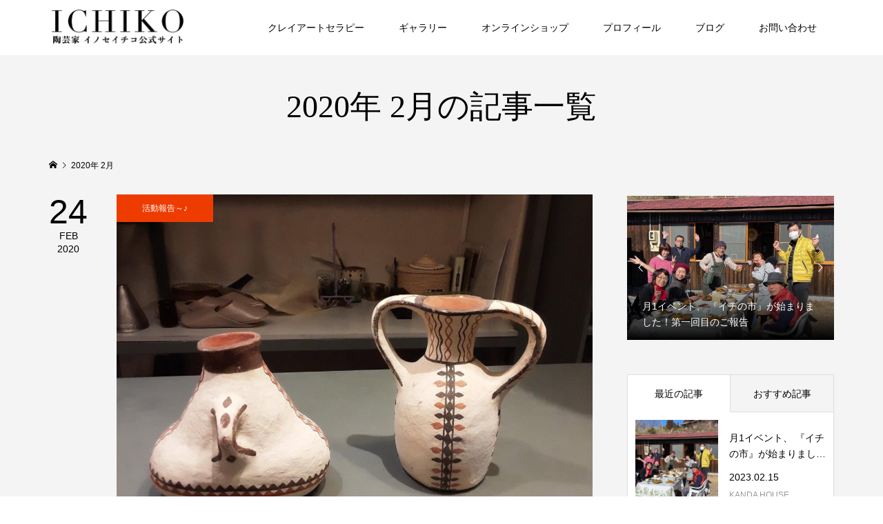

--- FILE ---
content_type: text/html; charset=UTF-8
request_url: https://ichikoinose.com/2020/02/
body_size: 11139
content:
<!DOCTYPE html>
<html lang="ja">
<head >
<meta charset="UTF-8">
<meta name="description" content="2020年 2月の記事一覧">
<meta name="viewport" content="width=device-width">
<title>2020年 2月の記事一覧 &#8211; 猪瀬市子（イノセイチコ）　陶芸家</title>
<meta name='robots' content='max-image-preview:large' />
	<style>img:is([sizes="auto" i], [sizes^="auto," i]) { contain-intrinsic-size: 3000px 1500px }</style>
	<link rel='dns-prefetch' href='//cdnjs.cloudflare.com' />
<link rel='stylesheet' id='wp-block-library-css' href='https://ichikoinose.com/wp-includes/css/dist/block-library/style.min.css?ver=6.7.4' type='text/css' media='all' />
<style id='classic-theme-styles-inline-css' type='text/css'>
/*! This file is auto-generated */
.wp-block-button__link{color:#fff;background-color:#32373c;border-radius:9999px;box-shadow:none;text-decoration:none;padding:calc(.667em + 2px) calc(1.333em + 2px);font-size:1.125em}.wp-block-file__button{background:#32373c;color:#fff;text-decoration:none}
</style>
<style id='global-styles-inline-css' type='text/css'>
:root{--wp--preset--aspect-ratio--square: 1;--wp--preset--aspect-ratio--4-3: 4/3;--wp--preset--aspect-ratio--3-4: 3/4;--wp--preset--aspect-ratio--3-2: 3/2;--wp--preset--aspect-ratio--2-3: 2/3;--wp--preset--aspect-ratio--16-9: 16/9;--wp--preset--aspect-ratio--9-16: 9/16;--wp--preset--color--black: #000000;--wp--preset--color--cyan-bluish-gray: #abb8c3;--wp--preset--color--white: #ffffff;--wp--preset--color--pale-pink: #f78da7;--wp--preset--color--vivid-red: #cf2e2e;--wp--preset--color--luminous-vivid-orange: #ff6900;--wp--preset--color--luminous-vivid-amber: #fcb900;--wp--preset--color--light-green-cyan: #7bdcb5;--wp--preset--color--vivid-green-cyan: #00d084;--wp--preset--color--pale-cyan-blue: #8ed1fc;--wp--preset--color--vivid-cyan-blue: #0693e3;--wp--preset--color--vivid-purple: #9b51e0;--wp--preset--gradient--vivid-cyan-blue-to-vivid-purple: linear-gradient(135deg,rgba(6,147,227,1) 0%,rgb(155,81,224) 100%);--wp--preset--gradient--light-green-cyan-to-vivid-green-cyan: linear-gradient(135deg,rgb(122,220,180) 0%,rgb(0,208,130) 100%);--wp--preset--gradient--luminous-vivid-amber-to-luminous-vivid-orange: linear-gradient(135deg,rgba(252,185,0,1) 0%,rgba(255,105,0,1) 100%);--wp--preset--gradient--luminous-vivid-orange-to-vivid-red: linear-gradient(135deg,rgba(255,105,0,1) 0%,rgb(207,46,46) 100%);--wp--preset--gradient--very-light-gray-to-cyan-bluish-gray: linear-gradient(135deg,rgb(238,238,238) 0%,rgb(169,184,195) 100%);--wp--preset--gradient--cool-to-warm-spectrum: linear-gradient(135deg,rgb(74,234,220) 0%,rgb(151,120,209) 20%,rgb(207,42,186) 40%,rgb(238,44,130) 60%,rgb(251,105,98) 80%,rgb(254,248,76) 100%);--wp--preset--gradient--blush-light-purple: linear-gradient(135deg,rgb(255,206,236) 0%,rgb(152,150,240) 100%);--wp--preset--gradient--blush-bordeaux: linear-gradient(135deg,rgb(254,205,165) 0%,rgb(254,45,45) 50%,rgb(107,0,62) 100%);--wp--preset--gradient--luminous-dusk: linear-gradient(135deg,rgb(255,203,112) 0%,rgb(199,81,192) 50%,rgb(65,88,208) 100%);--wp--preset--gradient--pale-ocean: linear-gradient(135deg,rgb(255,245,203) 0%,rgb(182,227,212) 50%,rgb(51,167,181) 100%);--wp--preset--gradient--electric-grass: linear-gradient(135deg,rgb(202,248,128) 0%,rgb(113,206,126) 100%);--wp--preset--gradient--midnight: linear-gradient(135deg,rgb(2,3,129) 0%,rgb(40,116,252) 100%);--wp--preset--font-size--small: 13px;--wp--preset--font-size--medium: 20px;--wp--preset--font-size--large: 36px;--wp--preset--font-size--x-large: 42px;--wp--preset--spacing--20: 0.44rem;--wp--preset--spacing--30: 0.67rem;--wp--preset--spacing--40: 1rem;--wp--preset--spacing--50: 1.5rem;--wp--preset--spacing--60: 2.25rem;--wp--preset--spacing--70: 3.38rem;--wp--preset--spacing--80: 5.06rem;--wp--preset--shadow--natural: 6px 6px 9px rgba(0, 0, 0, 0.2);--wp--preset--shadow--deep: 12px 12px 50px rgba(0, 0, 0, 0.4);--wp--preset--shadow--sharp: 6px 6px 0px rgba(0, 0, 0, 0.2);--wp--preset--shadow--outlined: 6px 6px 0px -3px rgba(255, 255, 255, 1), 6px 6px rgba(0, 0, 0, 1);--wp--preset--shadow--crisp: 6px 6px 0px rgba(0, 0, 0, 1);}:where(.is-layout-flex){gap: 0.5em;}:where(.is-layout-grid){gap: 0.5em;}body .is-layout-flex{display: flex;}.is-layout-flex{flex-wrap: wrap;align-items: center;}.is-layout-flex > :is(*, div){margin: 0;}body .is-layout-grid{display: grid;}.is-layout-grid > :is(*, div){margin: 0;}:where(.wp-block-columns.is-layout-flex){gap: 2em;}:where(.wp-block-columns.is-layout-grid){gap: 2em;}:where(.wp-block-post-template.is-layout-flex){gap: 1.25em;}:where(.wp-block-post-template.is-layout-grid){gap: 1.25em;}.has-black-color{color: var(--wp--preset--color--black) !important;}.has-cyan-bluish-gray-color{color: var(--wp--preset--color--cyan-bluish-gray) !important;}.has-white-color{color: var(--wp--preset--color--white) !important;}.has-pale-pink-color{color: var(--wp--preset--color--pale-pink) !important;}.has-vivid-red-color{color: var(--wp--preset--color--vivid-red) !important;}.has-luminous-vivid-orange-color{color: var(--wp--preset--color--luminous-vivid-orange) !important;}.has-luminous-vivid-amber-color{color: var(--wp--preset--color--luminous-vivid-amber) !important;}.has-light-green-cyan-color{color: var(--wp--preset--color--light-green-cyan) !important;}.has-vivid-green-cyan-color{color: var(--wp--preset--color--vivid-green-cyan) !important;}.has-pale-cyan-blue-color{color: var(--wp--preset--color--pale-cyan-blue) !important;}.has-vivid-cyan-blue-color{color: var(--wp--preset--color--vivid-cyan-blue) !important;}.has-vivid-purple-color{color: var(--wp--preset--color--vivid-purple) !important;}.has-black-background-color{background-color: var(--wp--preset--color--black) !important;}.has-cyan-bluish-gray-background-color{background-color: var(--wp--preset--color--cyan-bluish-gray) !important;}.has-white-background-color{background-color: var(--wp--preset--color--white) !important;}.has-pale-pink-background-color{background-color: var(--wp--preset--color--pale-pink) !important;}.has-vivid-red-background-color{background-color: var(--wp--preset--color--vivid-red) !important;}.has-luminous-vivid-orange-background-color{background-color: var(--wp--preset--color--luminous-vivid-orange) !important;}.has-luminous-vivid-amber-background-color{background-color: var(--wp--preset--color--luminous-vivid-amber) !important;}.has-light-green-cyan-background-color{background-color: var(--wp--preset--color--light-green-cyan) !important;}.has-vivid-green-cyan-background-color{background-color: var(--wp--preset--color--vivid-green-cyan) !important;}.has-pale-cyan-blue-background-color{background-color: var(--wp--preset--color--pale-cyan-blue) !important;}.has-vivid-cyan-blue-background-color{background-color: var(--wp--preset--color--vivid-cyan-blue) !important;}.has-vivid-purple-background-color{background-color: var(--wp--preset--color--vivid-purple) !important;}.has-black-border-color{border-color: var(--wp--preset--color--black) !important;}.has-cyan-bluish-gray-border-color{border-color: var(--wp--preset--color--cyan-bluish-gray) !important;}.has-white-border-color{border-color: var(--wp--preset--color--white) !important;}.has-pale-pink-border-color{border-color: var(--wp--preset--color--pale-pink) !important;}.has-vivid-red-border-color{border-color: var(--wp--preset--color--vivid-red) !important;}.has-luminous-vivid-orange-border-color{border-color: var(--wp--preset--color--luminous-vivid-orange) !important;}.has-luminous-vivid-amber-border-color{border-color: var(--wp--preset--color--luminous-vivid-amber) !important;}.has-light-green-cyan-border-color{border-color: var(--wp--preset--color--light-green-cyan) !important;}.has-vivid-green-cyan-border-color{border-color: var(--wp--preset--color--vivid-green-cyan) !important;}.has-pale-cyan-blue-border-color{border-color: var(--wp--preset--color--pale-cyan-blue) !important;}.has-vivid-cyan-blue-border-color{border-color: var(--wp--preset--color--vivid-cyan-blue) !important;}.has-vivid-purple-border-color{border-color: var(--wp--preset--color--vivid-purple) !important;}.has-vivid-cyan-blue-to-vivid-purple-gradient-background{background: var(--wp--preset--gradient--vivid-cyan-blue-to-vivid-purple) !important;}.has-light-green-cyan-to-vivid-green-cyan-gradient-background{background: var(--wp--preset--gradient--light-green-cyan-to-vivid-green-cyan) !important;}.has-luminous-vivid-amber-to-luminous-vivid-orange-gradient-background{background: var(--wp--preset--gradient--luminous-vivid-amber-to-luminous-vivid-orange) !important;}.has-luminous-vivid-orange-to-vivid-red-gradient-background{background: var(--wp--preset--gradient--luminous-vivid-orange-to-vivid-red) !important;}.has-very-light-gray-to-cyan-bluish-gray-gradient-background{background: var(--wp--preset--gradient--very-light-gray-to-cyan-bluish-gray) !important;}.has-cool-to-warm-spectrum-gradient-background{background: var(--wp--preset--gradient--cool-to-warm-spectrum) !important;}.has-blush-light-purple-gradient-background{background: var(--wp--preset--gradient--blush-light-purple) !important;}.has-blush-bordeaux-gradient-background{background: var(--wp--preset--gradient--blush-bordeaux) !important;}.has-luminous-dusk-gradient-background{background: var(--wp--preset--gradient--luminous-dusk) !important;}.has-pale-ocean-gradient-background{background: var(--wp--preset--gradient--pale-ocean) !important;}.has-electric-grass-gradient-background{background: var(--wp--preset--gradient--electric-grass) !important;}.has-midnight-gradient-background{background: var(--wp--preset--gradient--midnight) !important;}.has-small-font-size{font-size: var(--wp--preset--font-size--small) !important;}.has-medium-font-size{font-size: var(--wp--preset--font-size--medium) !important;}.has-large-font-size{font-size: var(--wp--preset--font-size--large) !important;}.has-x-large-font-size{font-size: var(--wp--preset--font-size--x-large) !important;}
:where(.wp-block-post-template.is-layout-flex){gap: 1.25em;}:where(.wp-block-post-template.is-layout-grid){gap: 1.25em;}
:where(.wp-block-columns.is-layout-flex){gap: 2em;}:where(.wp-block-columns.is-layout-grid){gap: 2em;}
:root :where(.wp-block-pullquote){font-size: 1.5em;line-height: 1.6;}
</style>
<link rel='stylesheet' id='prettyphotocss-css' href='https://ichikoinose.com/wp-content/plugins/awesome-wp-image-gallery/css/prettyPhoto.css?ver=6.7.4' type='text/css' media='all' />
<link rel='stylesheet' id='image-gallery-css' href='https://ichikoinose.com/wp-content/plugins/awesome-wp-image-gallery/css/image-gallery.css?ver=6.7.4' type='text/css' media='all' />
<link rel='stylesheet' id='famous-style-css' href='https://ichikoinose.com/wp-content/themes/famous_tcd064/style.css?ver=1.9' type='text/css' media='all' />
<link rel='stylesheet' id='famous-slick-css' href='https://ichikoinose.com/wp-content/themes/famous_tcd064/css/slick.min.css?ver=6.7.4' type='text/css' media='all' />
<link rel='stylesheet' id='sns-button-css' href='https://ichikoinose.com/wp-content/themes/famous_tcd064/css/sns-botton.css?ver=1.9' type='text/css' media='all' />
<link rel='stylesheet' id='fancybox-css' href='https://ichikoinose.com/wp-content/plugins/easy-fancybox/fancybox/1.5.4/jquery.fancybox.min.css?ver=6.7.4' type='text/css' media='screen' />
<style id='fancybox-inline-css' type='text/css'>
#fancybox-outer{background:#ffffff}#fancybox-content{background:#ffffff;border-color:#ffffff;color:#000000;}#fancybox-title,#fancybox-title-float-main{color:#fff}
</style>
<script type="text/javascript" src="https://ichikoinose.com/wp-includes/js/jquery/jquery.min.js?ver=3.7.1" id="jquery-core-js"></script>
<script type="text/javascript" src="https://ichikoinose.com/wp-includes/js/jquery/jquery-migrate.min.js?ver=3.4.1" id="jquery-migrate-js"></script>
<script type="text/javascript" src="https://ichikoinose.com/wp-content/plugins/awesome-wp-image-gallery/js/jquery.prettyPhoto.js?ver=6.7.4" id="prettyphotojs-js"></script>
<script type="text/javascript" src="https://ichikoinose.com/wp-content/plugins/awesome-wp-image-gallery/js/pretiphoto.js?ver=6.7.4" id="customjs-js"></script>
<script type="text/javascript" src="//cdnjs.cloudflare.com/ajax/libs/jquery-easing/1.4.1/jquery.easing.min.js?ver=6.7.4" id="jquery-easing-js"></script>
<link rel="https://api.w.org/" href="https://ichikoinose.com/wp-json/" /><link rel="EditURI" type="application/rsd+xml" title="RSD" href="https://ichikoinose.com/xmlrpc.php?rsd" />
<meta name="generator" content="WordPress 6.7.4" />
<link rel="shortcut icon" href="https://ichikoinose.com/wp-content/uploads/2022/12/favi.jpg">
<style>
.p-button:hover, .p-category-item:hover, .p-entry-works__pager .p-pager__item a:hover, .c-comment__form-submit:hover, c-comment__password-protected, .c-pw__btn--register, .c-pw__btn { background-color: #000000; }
.c-comment__tab-item.is-active a, .c-comment__tab-item a:hover, .c-comment__tab-item.is-active p { background-color: #000000; border-color: #000000; }
.c-comment__tab-item.is-active a:after, .c-comment__tab-item.is-active p:after { border-top-color: #000000; }
.p-breadcrumb__item a:hover, .p-social-nav a:hover, .p-gallery-modal__button:hover, .p-modal-cta__close:hover, .p-index-archive__item-category:hover, .p-widget-categories .toggle-children:hover, .p-widget .searchform #searchsubmit:hover, .p-widget-search .p-widget-search__submit:hover, .slick-arrow:hover { color: #ee3c00; }
.p-button, .p-pagetop a, .p-category-item, .p-page-links > span, .p-pager__item .current, .p-page-links a:hover, .p-pager__item a:hover, .p-works-gallery__filter-item.is-active span, .slick-dots li.slick-active button, .slick-dots li:hover button { background-color: #ee3c00; }
.p-headline, .p-widget__title { border-color: #ee3c00; }
a:hover, .p-entry__body a:hover, .custom-html-widget a:hover, .p-author__box a:hover, a:hover .p-article__title, .p-entry-nav a:hover, .p-works-gallery__filter-item:hover span, .p-entry__body .pb_simple_table a:hover { color: #999999; }
.p-pagetop a:hover { background-color: #999999; }
.p-entry__body a, .custom-html-widget a { color: #ee3c00; }
body, input, textarea { font-family: "Segoe UI", Verdana, "游ゴシック", YuGothic, "Hiragino Kaku Gothic ProN", Meiryo, sans-serif; }
.p-logo, .p-page-header__title, .p-entry-works__title, .p-modal-cta__catch, .p-header-content__catch, .p-header-content__desc, .p-cb__item-headline, .p-index-about__image-label {
font-family: "Times New Roman", "游明朝", "Yu Mincho", "游明朝体", "YuMincho", "ヒラギノ明朝 Pro W3", "Hiragino Mincho Pro", "HiraMinProN-W3", "HGS明朝E", "ＭＳ Ｐ明朝", "MS PMincho", serif;
font-weight: 500;
}
.c-load--type1 { border: 3px solid rgba(153, 153, 153, 0.2); border-top-color: #000000; }
.p-hover-effect--type1:hover img { -webkit-transform: scale(1.2) rotate(2deg); -moz-transform: scale(1.2) rotate(2deg); -ms-transform: scale(1.2) rotate(2deg); transform: scale(1.2) rotate(2deg); }
.p-hover-effect--type2 img { margin-left: -8px; }
.p-hover-effect--type2:hover img { margin-left: 8px; }
.p-hover-effect--type1:hover .p-hover-effect__image { background: #000000; }
.p-hover-effect--type1:hover img { opacity: 0.5; }
.p-hover-effect--type2:hover .p-hover-effect__image { background: #000000; }
.p-hover-effect--type2:hover img { opacity: 0.5 }
.p-hover-effect--type3:hover .p-hover-effect__image { background: #000000; }
.p-hover-effect--type3:hover img { opacity: 0.5; }
.p-entry__title { font-size: 30px; }
.p-entry__title, .p-article-post__title { color: #000000; }
.p-entry__body { font-size: 16px; }
.p-entry__body, .p-entry__body .pb_simple_table a { color: #000000; }
.p-entry-information__title { font-size: 30px; }
.p-entry-information__title, .p-article-information__title { color: #000000; }
.p-entry-information__body, .p-entry-information__body .pb_simple_table a { color: #000000; font-size: 16px; }
.p-entry-works__title { color: #000000; font-size: 40px; }
.p-entry-works__body { color: #000000; font-size: 14px; }
.p-gallery-modal__overlay { background: rgba(0, 0, 0, 0.5); }
.p-article-voice__title { color: #000000; font-size: 16px; }
.p-entry-voice__body { color: #000000; font-size: 14px; }
.l-header__bar { background: rgba(255, 255, 255, 1); }
body.l-header__fix .is-header-fixed .l-header__bar { background: rgba(255, 255, 255, 0.8); }
.p-header__logo--text { font-size: 30px; }
.p-footer__logo--text { font-size: 30px; }
.l-header a, .p-global-nav a { color: #000000; }
.p-global-nav .sub-menu { background-color: #000000; }
.p-global-nav .sub-menu a { color: #ffffff; }
.p-global-nav .sub-menu a:hover, .p-global-nav .sub-menu .current-menu-item > a { background-color: #ee3c00; color: #ffffff; }
.p-footer-info, .p-footer__logo--text a { color: #000000; }
.p-footer-info.has-bg-image::after { background-color: rgba(10,10,10, 0.3); }
.p-footer-info__desc { font-size: 14px; }
.p-footer-info .p-social-nav a { color: #000000; }
.p-footer-info .p-social-nav a:hover { color: #ee3c00; }
.p-footer-nav__container { background-color: #ffffff; }
.p-footer-nav, .p-footer-nav li a { color: #000000; }
.p-footer-nav li a:hover { color: #666666; }
.p-copyright { background-color: #000000; color: #ffffff; }
@media (min-width: 1200px) {
	.p-global-nav a:hover, .p-global-nav > li:hover > a, .p-global-nav > li.current-menu-item > a, .p-global-nav > li.is-active > a { color: #ee3c00; }
}
@media only screen and (max-width: 1199px) {
	.l-header__bar { background-color: rgba(255, 255, 255, 1); }
	.p-header__logo--text { font-size: 24px; }
	.p-global-nav { background-color: rgba(0,0,0, 1); }
	.p-global-nav a { color: #ffffff; }
	.p-global-nav a:hover, .p-global-nav .current-menu-item > a { background-color: rgba(238,60,0, 1); color: #ffffff; }
}
@media only screen and (max-width: 991px) {
	.p-footer__logo--text { font-size: 24px; }
	.p-footer-info__desc { font-size: 14px; }
	.p-entry__title { font-size: 18px; }
	.p-entry__body { font-size: 14px; }
	.p-entry-information__title { font-size: 18px; }
	.p-entry-information__body { font-size: 14px; }
	.p-entry-works__title { font-size: 34px; }
	.p-entry-works__body { font-size: 14px; }
	.p-article-voice__title { font-size: 16px; }
	.p-entry-voice__body { font-size: 14px; }
}
</style>
<meta name="google-site-verification" content="jJSLUwmrp5ua3C6bKGSIDsHWmTfu19vfj4cZvtwRmdQ" />
</head>
<body class="archive date wp-embed-responsive l-sidebar--type2 l-header--type2 l-header--type2--mobile l-header__fix l-header__fix--mobile">
<header id="js-header" class="l-header">
	<div class="l-header__bar p-header__bar">
		<div class="p-header__bar__inner l-inner">
			<div class="p-logo p-header__logo p-header__logo--retina">
				<a href="https://ichikoinose.com/"><img src="https://ichikoinose.com/wp-content/uploads/2020/07/LOGO-1.png" alt="猪瀬市子（イノセイチコ）　陶芸家" width="202"></a>
			</div>
			<div class="p-logo p-header__logo--mobile p-header__logo--retina">
				<a href="https://ichikoinose.com/"><img src="https://ichikoinose.com/wp-content/uploads/2020/07/LOGO.png" alt="猪瀬市子（イノセイチコ）　陶芸家" width="163"></a>
			</div>
			<a href="#" id="js-menu-button" class="p-menu-button c-menu-button"></a>
<nav class="p-global-nav__container"><ul id="js-global-nav" class="p-global-nav"><li id="menu-item-90" class="menu-item menu-item-type-post_type menu-item-object-page menu-item-has-children menu-item-90"><a href="https://ichikoinose.com/clay-therapy/">クレイアートセラピー<span></span></a>
<ul class="sub-menu">
	<li id="menu-item-1882" class="menu-item menu-item-type-post_type menu-item-object-page menu-item-1882"><a href="https://ichikoinose.com/clay-art-studio/">陶芸教室<span></span></a></li>
	<li id="menu-item-87" class="menu-item menu-item-type-post_type menu-item-object-page menu-item-87"><a href="https://ichikoinose.com/kodomo-nendoasobi/">子どもねんど遊び<span></span></a></li>
</ul>
</li>
<li id="menu-item-1251" class="menu-item menu-item-type-post_type menu-item-object-page menu-item-has-children menu-item-1251"><a href="https://ichikoinose.com/gallery/">ギャラリー<span></span></a>
<ul class="sub-menu">
	<li id="menu-item-1572" class="menu-item menu-item-type-post_type menu-item-object-page menu-item-1572"><a href="https://ichikoinose.com/2020-kyoto/">2022-KYOTO<span></span></a></li>
	<li id="menu-item-1571" class="menu-item menu-item-type-post_type menu-item-object-page menu-item-1571"><a href="https://ichikoinose.com/2022-sapporo/">2022-SAPPORO<span></span></a></li>
	<li id="menu-item-1431" class="menu-item menu-item-type-post_type menu-item-object-page menu-item-1431"><a href="https://ichikoinose.com/2021-gifu/">2021-TOKYO・個展<span></span></a></li>
	<li id="menu-item-1428" class="menu-item menu-item-type-post_type menu-item-object-page menu-item-1428"><a href="https://ichikoinose.com/2018-2020-in-morocco/">2018-2020 モロッコ<span></span></a></li>
	<li id="menu-item-1425" class="menu-item menu-item-type-post_type menu-item-object-page menu-item-1425"><a href="https://ichikoinose.com/2008-2012/">2008-2012<span></span></a></li>
	<li id="menu-item-1421" class="menu-item menu-item-type-post_type menu-item-object-page menu-item-1421"><a href="https://ichikoinose.com/2005-2007/">2005-2007<span></span></a></li>
	<li id="menu-item-1472" class="menu-item menu-item-type-post_type menu-item-object-page menu-item-1472"><a href="https://ichikoinose.com/painting/">絵の作品<span></span></a></li>
</ul>
</li>
<li id="menu-item-1944" class="menu-item menu-item-type-post_type menu-item-object-page menu-item-1944"><a href="https://ichikoinose.com/onlineshop/">オンラインショップ<span></span></a></li>
<li id="menu-item-53" class="menu-item menu-item-type-post_type menu-item-object-page menu-item-53"><a href="https://ichikoinose.com/%e3%83%97%e3%83%ad%e3%83%95%e3%82%a3%e3%83%bc%e3%83%ab/">プロフィール<span></span></a></li>
<li id="menu-item-1247" class="menu-item menu-item-type-custom menu-item-object-custom menu-item-1247"><a href="https://ichikoinose.com/%e3%83%96%e3%83%ad%e3%82%b0%e4%b8%80%e8%a6%a7/">ブログ<span></span></a></li>
<li id="menu-item-50" class="menu-item menu-item-type-post_type menu-item-object-page menu-item-50"><a href="https://ichikoinose.com/contact/">お問い合わせ<span></span></a></li>
</ul></nav>		</div>
	</div>
</header>
<main class="l-main">
	<header id="js-page-header" class="p-page-header">
		<div class="p-page-header__inner l-inner">
			<h1 class="p-page-header__title">2020年 2月の記事一覧</h1>
		</div>
	</header>
	<div class="p-breadcrumb c-breadcrumb">
		<ul class="p-breadcrumb__inner c-breadcrumb__inner l-inner" itemscope itemtype="https://schema.org/BreadcrumbList">
			<li class="p-breadcrumb__item c-breadcrumb__item p-breadcrumb__item--home c-breadcrumb__item--home" itemprop="itemListElement" itemscope itemtype="https://schema.org/ListItem">
				<a href="https://ichikoinose.com/" itemprop="item"><span itemprop="name">HOME</span></a>
				<meta itemprop="position" content="1" />
			</li>
			<li class="p-breadcrumb__item c-breadcrumb__item" itemprop="itemListElement" itemscope itemtype="https://schema.org/ListItem">
				<span itemprop="name">2020年 2月</span>
				<meta itemprop="position" content="2" />
			</li>
		</ul>
	</div>
	<div class="l-inner l-2columns">
		<div class="l-primary">
			<div class="p-blog-archive">
				<article class="p-blog-archive__item">
					<a class="p-hover-effect--type1" href="https://ichikoinose.com/vol15/">
						<time class="p-blog-archive__item-date p-article__date" datetime="2020-02-24T00:56:51+09:00"><span class="p-article__date-day">24</span><span class="p-article__date-month">Feb</span><span class="p-article__date-year">2020</span></time>
						<div class="p-blog-archive__item__inner">
							<div class="p-blog-archive__item-thumbnail p-hover-effect__image js-object-fit-cover">
								<img width="1200" height="900" src="https://ichikoinose.com/wp-content/uploads/2020/02/87262426_804287806746740_7196493144995659776_n-1-1200x900.jpg" class="attachment-size4 size-size4 wp-post-image" alt="" decoding="async" fetchpriority="high" />
								<div class="p-float-category"><span class="p-category-item" data-url="https://ichikoinose.com/category/%e6%b4%bb%e5%8b%95%e5%a0%b1%e5%91%8a%ef%bd%9e%e2%99%aa/">活動報告～♪</span></div>
							</div>
							<h2 class="p-blog-archive__item-title p-article-post__title p-article__title">その後、窯はどうなった？　はい！その経過報告でっす(￣^￣)ゞ</h2>
							<p class="p-blog-archive__item-excerpt">日本に一時帰国をし、久しぶりの報告となりました。 経過報告です！ [すみせん、、長くなりますが、お付き合いください。] 色々紆余曲折しながら、、 結論から言いますと、日本の窯を買わずに、自分で窯を作ることに決めました! また無茶な事のように聞こえるかも知れませんが、。忍耐強く見守っていただければ幸いです。 ...</p>
						</div>
					</a>
				</article>
				<article class="p-blog-archive__item">
					<a class="p-hover-effect--type1" href="https://ichikoinose.com/%e3%82%af%e3%83%a9%e3%82%a6%e3%83%89%e3%83%95%e3%82%a1%e3%83%b3%e3%83%87%e3%82%a3%e3%83%b3%e3%82%b0%e3%81%ae%e5%a0%b1%e5%91%8a%e4%bc%9a%ef%bc%86%e3%82%af%e3%83%ac%e3%83%bc%e3%82%bb%e3%83%a9%e3%83%94/">
						<time class="p-blog-archive__item-date p-article__date" datetime="2020-02-17T00:00:11+09:00"><span class="p-article__date-day">17</span><span class="p-article__date-month">Feb</span><span class="p-article__date-year">2020</span></time>
						<div class="p-blog-archive__item__inner">
							<div class="p-blog-archive__item-thumbnail p-hover-effect__image js-object-fit-cover">
								<img width="960" height="720" src="https://ichikoinose.com/wp-content/uploads/2021/12/87821762_2443060069131510_7778314317132201984_n.jpg" class="attachment-size4 size-size4 wp-post-image" alt="" decoding="async" />
								<div class="p-float-category"><span class="p-category-item" data-url="https://ichikoinose.com/category/%e3%82%af%e3%83%ac%e3%82%a4%e3%82%bb%e3%83%a9%e3%83%94%e3%83%bc/">クレイセラピー</span></div>
							</div>
							<h2 class="p-blog-archive__item-title p-article-post__title p-article__title">クラウドファンディングの報告会＆クレーセラピー（グループセッション）</h2>
							<p class="p-blog-archive__item-excerpt">先週末、素敵なギャラリーLittle TAOにて、 クラファンのリターンにあったクレーセラピー、 そして、窯の報告会をしました！ 久しぶりのクレーセラピー、 いやーー、とっても楽しい時間となりました〜&#x1f3b5; 参加下さった皆さん、ありがとうございました。 ただ、土に触れる、、、 力を入れて捏ねる、...</p>
						</div>
					</a>
				</article>
			</div>
		</div>
		<aside class="p-sidebar l-secondary">
<div class="p-widget p-widget-sidebar tcdw_post_slider_widget" id="tcdw_post_slider_widget-2">
<ul class="p-widget-slider" data-interval="7">
	<li class="p-widget-slider__item">
		<a class="p-hover-effect--type1 u-clearfix" href="https://ichikoinose.com/ichinoichi/">
			<div class="p-widget-slider__item-thumbnail p-hover-effect__image js-object-fit-cover"><img width="550" height="380" src="https://ichikoinose.com/wp-content/uploads/2023/02/329258506_1822848911431419_767802312668015279_n-550x380.jpg" class="attachment-size2 size-size2 wp-post-image" alt="" decoding="async" loading="lazy" /></div>
			<div class="p-widget-slider__item-title">月1イベント、 『イチの市』が始まりました！第一回目のご報告</div>
		</a>
	</li>
	<li class="p-widget-slider__item">
		<a class="p-hover-effect--type1 u-clearfix" href="https://ichikoinose.com/%e9%87%8e%e7%84%bc%e3%81%8d%e3%81%ae%e3%81%8a%e7%9f%a5%e3%82%89%e3%81%9b%e3%81%ae%e3%82%b7%e3%82%a7%e3%82%a2%e3%81%ab%e6%84%9f%e5%8b%95%e3%80%9c%ef%bc%88%e4%b8%ad%e6%9d%91%e3%81%be%e3%81%99%e3%81%bf/">
			<div class="p-widget-slider__item-thumbnail p-hover-effect__image js-object-fit-cover"><img width="550" height="380" src="https://ichikoinose.com/wp-content/uploads/2022/12/317807304_5246412172129605_3569138959594036147_n-550x380.jpg" class="attachment-size2 size-size2 wp-post-image" alt="" decoding="async" loading="lazy" /></div>
			<div class="p-widget-slider__item-title">野焼きのお知らせをシェア頂きました〜！</div>
		</a>
	</li>
	<li class="p-widget-slider__item">
		<a class="p-hover-effect--type1 u-clearfix" href="https://ichikoinose.com/vol15/">
			<div class="p-widget-slider__item-thumbnail p-hover-effect__image js-object-fit-cover"><img width="550" height="380" src="https://ichikoinose.com/wp-content/uploads/2020/02/87262426_804287806746740_7196493144995659776_n-1-550x380.jpg" class="attachment-size2 size-size2 wp-post-image" alt="" decoding="async" loading="lazy" /></div>
			<div class="p-widget-slider__item-title">その後、窯はどうなった？　はい！その経過報告でっす(￣^￣)ゞ</div>
		</a>
	</li>
	<li class="p-widget-slider__item">
		<a class="p-hover-effect--type1 u-clearfix" href="https://ichikoinose.com/%e6%98%8e%e6%97%a5%e3%80%81%e3%83%a2%e3%83%ad%e3%83%83%e3%82%b3%e7%99%ba%e3%81%a1%e3%81%be%e3%81%99%ef%bc%81/">
			<div class="p-widget-slider__item-thumbnail p-hover-effect__image js-object-fit-cover"><img width="550" height="380" src="https://ichikoinose.com/wp-content/uploads/2020/01/20200106_125643-1-550x380.jpg" class="attachment-size2 size-size2 wp-post-image" alt="" decoding="async" loading="lazy" /></div>
			<div class="p-widget-slider__item-title">明日、モロッコ発ちます！</div>
		</a>
	</li>
	<li class="p-widget-slider__item">
		<a class="p-hover-effect--type1 u-clearfix" href="https://ichikoinose.com/%e6%ba%80%e5%a4%a9%e3%81%ae%e6%98%9f%e7%a9%ba%e3%81%a8%e3%80%81%e3%82%b5%e3%83%8f%e3%83%a9%e7%a0%82%e6%bc%a0%e3%81%ae%e3%82%b5%e3%83%b3%e3%83%89%e3%82%a4%e3%83%83%e3%83%81%e3%81%ab%e3%81%aa%e3%81%a3/">
			<div class="p-widget-slider__item-thumbnail p-hover-effect__image js-object-fit-cover"><img width="550" height="380" src="https://ichikoinose.com/wp-content/uploads/2020/07/14483666_915871688517030_833780947_n-550x380.jpg" class="attachment-size2 size-size2 wp-post-image" alt="" decoding="async" loading="lazy" /></div>
			<div class="p-widget-slider__item-title">満天の星空と、サハラ砂漠のサンドイッチになってみたい！！</div>
		</a>
	</li>
</ul>
</div>
<div class="p-widget p-widget-sidebar styled_post_list_tab_widget" id="styled_post_list_tab_widget-2">
<input type="radio" id="styled_post_list_tab_widget-2-tab--1" name="styled_post_list_tab_widget-2-tab" class="tab-radio tab-radio--1" checked="checked"><input type="radio" id="styled_post_list_tab_widget-2-tab--2" name="styled_post_list_tab_widget-2-tab" class="tab-radio tab-radio--2">
<ul class="styled_post_list_tabs">
<li class="tab-label--1"><label for="styled_post_list_tab_widget-2-tab--1">最近の記事</label></li>
<li class="tab-label--2"><label for="styled_post_list_tab_widget-2-tab--2">おすすめ記事</label></li>
</ul>
<ul class="styled_post_list_tab-content styled_post_list_tab-content--1 p-widget-list">
	<li class="p-widget-list__item">
		<a class="p-hover-effect--type1 u-clearfix" href="https://ichikoinose.com/ichinoichi/">
			<div class="p-widget-list__item-thumbnail p-hover-effect__image"><img width="300" height="300" src="https://ichikoinose.com/wp-content/uploads/2023/02/329258506_1822848911431419_767802312668015279_n-300x300.jpg" class="attachment-size1 size-size1 wp-post-image" alt="" decoding="async" loading="lazy" /></div>
			<div class="p-widget-list__item-info">
				<div class="p-widget-list__item-title p-article-post__title p-article__title">月1イベント、 『イチの市』が始まりました！第一回目の...</div>
				<p class="p-widget-list__item-meta"><time class="p-widget-list__item-date p-article__date" datetime="2023-02-15">2023.02.15</time><span class="p-widget-list__item-category p-article__category">KANDA HOUSE</span></p>
			</div>
		</a>
	</li>
	<li class="p-widget-list__item">
		<a class="p-hover-effect--type1 u-clearfix" href="https://ichikoinose.com/%ef%bc%92%ef%bc%90%ef%bc%92%ef%bc%92%e5%b9%b4%e3%82%92%e6%8c%af%e3%82%8a%e8%bf%94%e3%81%a3%e3%81%a6%e3%81%bf%e3%81%9f/">
			<div class="p-widget-list__item-thumbnail p-hover-effect__image"><img width="300" height="300" src="https://ichikoinose.com/wp-content/uploads/2022/12/60289CBA-F6C2-42CD-BA29-D213617C1E82-300x300.jpg" class="attachment-size1 size-size1 wp-post-image" alt="" decoding="async" loading="lazy" /></div>
			<div class="p-widget-list__item-info">
				<div class="p-widget-list__item-title p-article-post__title p-article__title">２０２２年を振り返って、、。</div>
				<p class="p-widget-list__item-meta"><time class="p-widget-list__item-date p-article__date" datetime="2022-12-31">2022.12.31</time><span class="p-widget-list__item-category p-article__category">未分類</span></p>
			</div>
		</a>
	</li>
	<li class="p-widget-list__item">
		<a class="p-hover-effect--type1 u-clearfix" href="https://ichikoinose.com/%e9%87%8e%e7%84%bc%e3%81%8d%e3%81%ae%e3%81%8a%e7%9f%a5%e3%82%89%e3%81%9b%e3%81%ae%e3%82%b7%e3%82%a7%e3%82%a2%e3%81%ab%e6%84%9f%e5%8b%95%e3%80%9c%ef%bc%88%e4%b8%ad%e6%9d%91%e3%81%be%e3%81%99%e3%81%bf/">
			<div class="p-widget-list__item-thumbnail p-hover-effect__image"><img width="300" height="300" src="https://ichikoinose.com/wp-content/uploads/2022/12/317807304_5246412172129605_3569138959594036147_n-300x300.jpg" class="attachment-size1 size-size1 wp-post-image" alt="" decoding="async" loading="lazy" /></div>
			<div class="p-widget-list__item-info">
				<div class="p-widget-list__item-title p-article-post__title p-article__title">野焼きのお知らせをシェア頂きました〜！</div>
				<p class="p-widget-list__item-meta"><time class="p-widget-list__item-date p-article__date" datetime="2022-12-07">2022.12.07</time><span class="p-widget-list__item-category p-article__category">未分類</span></p>
			</div>
		</a>
	</li>
	<li class="p-widget-list__item">
		<a class="p-hover-effect--type1 u-clearfix" href="https://ichikoinose.com/%e7%99%bb%e3%82%8a%e7%aa%af%ef%bc%88%e5%a4%a9%e7%a5%9e%e7%aa%af%ef%bc%89%e3%81%ae%e7%aa%af%e5%87%ba%e3%81%97%e3%81%97%e3%81%a6%e3%81%8d%e3%81%be%e3%81%97%e3%81%9f%e2%99%aa/">
			<div class="p-widget-list__item-thumbnail p-hover-effect__image"><img width="300" height="300" src="https://ichikoinose.com/wp-content/uploads/2022/12/317753756_5251834794920676_1589415989634278413_n-300x300.jpg" class="attachment-size1 size-size1 wp-post-image" alt="" decoding="async" loading="lazy" /></div>
			<div class="p-widget-list__item-info">
				<div class="p-widget-list__item-title p-article-post__title p-article__title">登り窯（天神窯）の窯出ししてきました♪</div>
				<p class="p-widget-list__item-meta"><time class="p-widget-list__item-date p-article__date" datetime="2022-12-04">2022.12.04</time><span class="p-widget-list__item-category p-article__category">未分類</span></p>
			</div>
		</a>
	</li>
	<li class="p-widget-list__item">
		<a class="p-hover-effect--type1 u-clearfix" href="https://ichikoinose.com/%e3%81%ad%e3%82%93%e3%81%a9%e3%82%af%e3%83%ac%e3%82%a4%e3%82%bb%e3%83%83%e3%82%b7%e3%83%a7%e3%83%b3%e3%81%ae%e4%bd%93%e9%a8%93%e3%82%92%e3%82%b7%e3%82%a7%e3%82%a2%e3%81%97%e3%81%a6%e3%81%84%e3%81%9f/">
			<div class="p-widget-list__item-thumbnail p-hover-effect__image"><img width="300" height="300" src="https://ichikoinose.com/wp-content/uploads/2022/12/313407742_2418075755023691_2341573673966384254_n-300x300.jpg" class="attachment-size1 size-size1 wp-post-image" alt="" decoding="async" loading="lazy" /></div>
			<div class="p-widget-list__item-info">
				<div class="p-widget-list__item-title p-article-post__title p-article__title">ねんどクレイセッションの体験をシェアしていただきまし...</div>
				<p class="p-widget-list__item-meta"><time class="p-widget-list__item-date p-article__date" datetime="2022-11-10">2022.11.10</time><span class="p-widget-list__item-category p-article__category">未分類</span></p>
			</div>
		</a>
	</li>
</ul>
<ul class="styled_post_list_tab-content styled_post_list_tab-content--2 p-widget-list">
	<li class="p-widget-list__item">
		<a class="p-hover-effect--type1 u-clearfix" href="https://ichikoinose.com/ichinoichi/">
			<div class="p-widget-list__item-thumbnail p-hover-effect__image"><img width="300" height="300" src="https://ichikoinose.com/wp-content/uploads/2023/02/329258506_1822848911431419_767802312668015279_n-300x300.jpg" class="attachment-size1 size-size1 wp-post-image" alt="" decoding="async" loading="lazy" /></div>
			<div class="p-widget-list__item-info">
				<div class="p-widget-list__item-title p-article-post__title p-article__title">月1イベント、 『イチの市』が始まりました！第一回目の...</div>
				<p class="p-widget-list__item-meta"><time class="p-widget-list__item-date p-article__date" datetime="2023-02-15">2023.02.15</time><span class="p-widget-list__item-category p-article__category">KANDA HOUSE</span></p>
			</div>
		</a>
	</li>
	<li class="p-widget-list__item">
		<a class="p-hover-effect--type1 u-clearfix" href="https://ichikoinose.com/%e9%87%8e%e7%84%bc%e3%81%8d%e3%81%ae%e3%81%8a%e7%9f%a5%e3%82%89%e3%81%9b%e3%81%ae%e3%82%b7%e3%82%a7%e3%82%a2%e3%81%ab%e6%84%9f%e5%8b%95%e3%80%9c%ef%bc%88%e4%b8%ad%e6%9d%91%e3%81%be%e3%81%99%e3%81%bf/">
			<div class="p-widget-list__item-thumbnail p-hover-effect__image"><img width="300" height="300" src="https://ichikoinose.com/wp-content/uploads/2022/12/317807304_5246412172129605_3569138959594036147_n-300x300.jpg" class="attachment-size1 size-size1 wp-post-image" alt="" decoding="async" loading="lazy" /></div>
			<div class="p-widget-list__item-info">
				<div class="p-widget-list__item-title p-article-post__title p-article__title">野焼きのお知らせをシェア頂きました〜！</div>
				<p class="p-widget-list__item-meta"><time class="p-widget-list__item-date p-article__date" datetime="2022-12-07">2022.12.07</time><span class="p-widget-list__item-category p-article__category">未分類</span></p>
			</div>
		</a>
	</li>
	<li class="p-widget-list__item">
		<a class="p-hover-effect--type1 u-clearfix" href="https://ichikoinose.com/%e5%bc%95%e3%81%8d%e7%af%ad%e3%82%82%e3%82%8a%e3%81%8c%e3%81%8f%e3%82%8c%e3%81%9f%e3%80%81%e7%a7%81%e3%81%a8%e3%81%ae%e5%87%ba%e4%bc%9a%e3%81%84vol-16/">
			<div class="p-widget-list__item-thumbnail p-hover-effect__image"><img width="300" height="300" src="https://ichikoinose.com/wp-content/uploads/2021/03/IMG_20200416_115140-300x300.jpg" class="attachment-size1 size-size1 wp-post-image" alt="家に遊びに来てくれた陸ガメ" decoding="async" loading="lazy" /></div>
			<div class="p-widget-list__item-info">
				<div class="p-widget-list__item-title p-article-post__title p-article__title">引き篭もりがくれた、私との出会い(T ^ T)♡</div>
				<p class="p-widget-list__item-meta"><time class="p-widget-list__item-date p-article__date" datetime="2020-04-24">2020.04.24</time><span class="p-widget-list__item-category p-article__category">活動報告～♪</span></p>
			</div>
		</a>
	</li>
</ul>
</div>
<div class="p-widget p-widget-sidebar tcdw_category_list_widget" id="tcdw_category_list_widget-2">
<ul class="p-widget-categories">
	<li class="cat-item cat-item-9"><a href="https://ichikoinose.com/category/kanda-house/">KANDA HOUSE</a>
</li>
	<li class="cat-item cat-item-10"><a href="https://ichikoinose.com/category/%e3%82%a4%e3%83%81%e3%81%ae%e5%b8%82/">イチの市</a>
</li>
	<li class="cat-item cat-item-5"><a href="https://ichikoinose.com/category/%e3%82%a4%e3%83%99%e3%83%b3%e3%83%88%e3%81%ae%e8%a9%b3%e7%b4%b0/">イベントの詳細</a>
</li>
	<li class="cat-item cat-item-7"><a href="https://ichikoinose.com/category/%e3%82%af%e3%83%ac%e3%82%a4%e3%82%bb%e3%83%a9%e3%83%94%e3%83%bc/">クレイセラピー</a>
</li>
	<li class="cat-item cat-item-8"><a href="https://ichikoinose.com/category/%e3%83%a2%e3%83%ad%e3%83%83%e3%82%b3/">モロッコ</a>
</li>
	<li class="cat-item cat-item-1"><a href="https://ichikoinose.com/category/%e6%9c%aa%e5%88%86%e9%a1%9e/">未分類</a>
</li>
	<li class="cat-item cat-item-6"><a href="https://ichikoinose.com/category/%e6%b4%bb%e5%8b%95%e3%82%b9%e3%82%b1%e3%82%b8%e3%83%a5%e3%83%bc%e3%83%ab/">活動スケジュール</a>
</li>
	<li class="cat-item cat-item-4"><a href="https://ichikoinose.com/category/%e6%b4%bb%e5%8b%95%e5%a0%b1%e5%91%8a%ef%bd%9e%e2%99%aa/">活動報告～♪</a>
</li>
</ul>
</div>
<div class="p-widget p-widget-sidebar tcdw_archive_list_widget" id="tcdw_archive_list_widget-2">
		<div class="p-dropdown">
			<div class="p-dropdown__title">月を選択</div>
			<ul class="p-dropdown__list">
					<li><a href='https://ichikoinose.com/2023/02/'>2023年2月</a></li>
	<li><a href='https://ichikoinose.com/2022/12/'>2022年12月</a></li>
	<li><a href='https://ichikoinose.com/2022/11/'>2022年11月</a></li>
	<li><a href='https://ichikoinose.com/2022/10/'>2022年10月</a></li>
	<li><a href='https://ichikoinose.com/2022/08/'>2022年8月</a></li>
	<li><a href='https://ichikoinose.com/2022/06/'>2022年6月</a></li>
	<li><a href='https://ichikoinose.com/2022/04/'>2022年4月</a></li>
	<li><a href='https://ichikoinose.com/2022/03/'>2022年3月</a></li>
	<li><a href='https://ichikoinose.com/2022/02/'>2022年2月</a></li>
	<li><a href='https://ichikoinose.com/2022/01/'>2022年1月</a></li>
	<li><a href='https://ichikoinose.com/2021/12/'>2021年12月</a></li>
	<li><a href='https://ichikoinose.com/2021/11/'>2021年11月</a></li>
	<li><a href='https://ichikoinose.com/2021/09/'>2021年9月</a></li>
	<li><a href='https://ichikoinose.com/2021/08/'>2021年8月</a></li>
	<li><a href='https://ichikoinose.com/2021/07/'>2021年7月</a></li>
	<li><a href='https://ichikoinose.com/2021/05/'>2021年5月</a></li>
	<li><a href='https://ichikoinose.com/2021/04/'>2021年4月</a></li>
	<li><a href='https://ichikoinose.com/2020/11/'>2020年11月</a></li>
	<li><a href='https://ichikoinose.com/2020/10/'>2020年10月</a></li>
	<li><a href='https://ichikoinose.com/2020/08/'>2020年8月</a></li>
	<li><a href='https://ichikoinose.com/2020/07/'>2020年7月</a></li>
	<li><a href='https://ichikoinose.com/2020/06/'>2020年6月</a></li>
	<li><a href='https://ichikoinose.com/2020/05/'>2020年5月</a></li>
	<li><a href='https://ichikoinose.com/2020/04/'>2020年4月</a></li>
	<li><a href='https://ichikoinose.com/2020/03/'>2020年3月</a></li>
	<li><a href='https://ichikoinose.com/2020/02/' aria-current="page">2020年2月</a></li>
	<li><a href='https://ichikoinose.com/2020/01/'>2020年1月</a></li>
	<li><a href='https://ichikoinose.com/2019/12/'>2019年12月</a></li>
	<li><a href='https://ichikoinose.com/2019/11/'>2019年11月</a></li>
	<li><a href='https://ichikoinose.com/2019/10/'>2019年10月</a></li>
	<li><a href='https://ichikoinose.com/2019/09/'>2019年9月</a></li>
	<li><a href='https://ichikoinose.com/2018/11/'>2018年11月</a></li>
	<li><a href='https://ichikoinose.com/2017/05/'>2017年5月</a></li>
	<li><a href='https://ichikoinose.com/2017/02/'>2017年2月</a></li>
	<li><a href='https://ichikoinose.com/2017/01/'>2017年1月</a></li>
	<li><a href='https://ichikoinose.com/2016/11/'>2016年11月</a></li>
	<li><a href='https://ichikoinose.com/2016/10/'>2016年10月</a></li>
	<li><a href='https://ichikoinose.com/2016/09/'>2016年9月</a></li>
	<li><a href='https://ichikoinose.com/2016/07/'>2016年7月</a></li>
			</ul>
		</div>
</div>
		</aside>
	</div>
</main>
<footer class="l-footer">
	<div class="p-footer-info has-bg-image has-bg-image-parallax" data-src="https://ichikoinose.com/wp-content/uploads/2020/07/top1.jpg">
		<div class="p-footer-info__inner l-inner">
			<div class="p-logo p-footer__logo p-footer__logo--retina">
				<a href="https://ichikoinose.com/"><img src="https://ichikoinose.com/wp-content/uploads/2020/07/LOGO-white.png" alt="猪瀬市子（イノセイチコ）　陶芸家" width="163"></a>
			</div>
			<div class="p-logo p-footer__logo--mobile p-footer__logo--retina">
				<a href="https://ichikoinose.com/"><img src="https://ichikoinose.com/wp-content/uploads/2020/07/LOGO-white.png" alt="猪瀬市子（イノセイチコ）　陶芸家" width="163"></a>
			</div>
		</div>
	</div>
	<nav class="p-footer-nav__container"><ul id="menu-%e3%83%88%e3%83%83%e3%83%97%e3%83%a1%e3%83%8b%e3%83%a5%e3%83%bc" class="p-footer-nav l-inner"><li class="menu-item menu-item-type-post_type menu-item-object-page menu-item-90"><a href="https://ichikoinose.com/clay-therapy/">クレイアートセラピー</a></li><li class="menu-item menu-item-type-post_type menu-item-object-page menu-item-1251"><a href="https://ichikoinose.com/gallery/">ギャラリー</a></li><li class="menu-item menu-item-type-post_type menu-item-object-page menu-item-1944"><a href="https://ichikoinose.com/onlineshop/">オンラインショップ</a></li><li class="menu-item menu-item-type-post_type menu-item-object-page menu-item-53"><a href="https://ichikoinose.com/%e3%83%97%e3%83%ad%e3%83%95%e3%82%a3%e3%83%bc%e3%83%ab/">プロフィール</a></li><li class="menu-item menu-item-type-custom menu-item-object-custom menu-item-1247"><a href="https://ichikoinose.com/%e3%83%96%e3%83%ad%e3%82%b0%e4%b8%80%e8%a6%a7/">ブログ</a></li><li class="menu-item menu-item-type-post_type menu-item-object-page menu-item-50"><a href="https://ichikoinose.com/contact/">お問い合わせ</a></li></ul></nav>
	<div class="p-copyright">
		<div class="p-copyright__inner l-inner">
			<p>Copyright &copy;<span class="u-hidden-xs">2026</span> 猪瀬市子（イノセイチコ）　陶芸家. All Rights Reserved.</p>
		</div>
	</div>
	<div id="js-pagetop" class="p-pagetop"><a href="#"></a></div>
</footer>
<script type="text/javascript" src="https://ichikoinose.com/wp-content/themes/famous_tcd064/js/functions.js?ver=1.9" id="famous-script-js"></script>
<script type="text/javascript" src="https://ichikoinose.com/wp-content/themes/famous_tcd064/js/slick.min.js?ver=1.9" id="famous-slick-js"></script>
<script type="text/javascript" src="https://ichikoinose.com/wp-content/themes/famous_tcd064/js/header-fix.js?ver=1.9" id="famous-header-fix-js"></script>
<script type="text/javascript" src="https://ichikoinose.com/wp-content/plugins/easy-fancybox/vendor/purify.min.js?ver=6.7.4" id="fancybox-purify-js"></script>
<script type="text/javascript" src="https://ichikoinose.com/wp-content/plugins/easy-fancybox/fancybox/1.5.4/jquery.fancybox.min.js?ver=6.7.4" id="jquery-fancybox-js"></script>
<script type="text/javascript" id="jquery-fancybox-js-after">
/* <![CDATA[ */
var fb_timeout, fb_opts={'autoScale':true,'showCloseButton':true,'width':560,'height':340,'margin':20,'pixelRatio':'false','padding':10,'centerOnScroll':false,'enableEscapeButton':true,'speedIn':300,'speedOut':300,'overlayShow':true,'hideOnOverlayClick':true,'overlayColor':'#000','overlayOpacity':0.6,'minViewportWidth':320,'minVpHeight':320,'disableCoreLightbox':'true','enableBlockControls':'true','fancybox_openBlockControls':'true' };
if(typeof easy_fancybox_handler==='undefined'){
var easy_fancybox_handler=function(){
jQuery([".nolightbox","a.wp-block-file__button","a.pin-it-button","a[href*='pinterest.com\/pin\/create']","a[href*='facebook.com\/share']","a[href*='twitter.com\/share']"].join(',')).addClass('nofancybox');
jQuery('a.fancybox-close').on('click',function(e){e.preventDefault();jQuery.fancybox.close()});
/* IMG */
						var unlinkedImageBlocks=jQuery(".wp-block-image > img:not(.nofancybox,figure.nofancybox>img)");
						unlinkedImageBlocks.wrap(function() {
							var href = jQuery( this ).attr( "src" );
							return "<a href='" + href + "'></a>";
						});
var fb_IMG_select=jQuery('a[href*=".jpg" i]:not(.nofancybox,li.nofancybox>a,figure.nofancybox>a),area[href*=".jpg" i]:not(.nofancybox),a[href*=".png" i]:not(.nofancybox,li.nofancybox>a,figure.nofancybox>a),area[href*=".png" i]:not(.nofancybox),a[href*=".webp" i]:not(.nofancybox,li.nofancybox>a,figure.nofancybox>a),area[href*=".webp" i]:not(.nofancybox),a[href*=".jpeg" i]:not(.nofancybox,li.nofancybox>a,figure.nofancybox>a),area[href*=".jpeg" i]:not(.nofancybox)');
fb_IMG_select.addClass('fancybox image');
var fb_IMG_sections=jQuery('.gallery,.wp-block-gallery,.tiled-gallery,.wp-block-jetpack-tiled-gallery,.ngg-galleryoverview,.ngg-imagebrowser,.nextgen_pro_blog_gallery,.nextgen_pro_film,.nextgen_pro_horizontal_filmstrip,.ngg-pro-masonry-wrapper,.ngg-pro-mosaic-container,.nextgen_pro_sidescroll,.nextgen_pro_slideshow,.nextgen_pro_thumbnail_grid,.tiled-gallery');
fb_IMG_sections.each(function(){jQuery(this).find(fb_IMG_select).attr('rel','gallery-'+fb_IMG_sections.index(this));});
jQuery('a.fancybox,area.fancybox,.fancybox>a').each(function(){jQuery(this).fancybox(jQuery.extend(true,{},fb_opts,{'transition':'elastic','transitionIn':'elastic','transitionOut':'elastic','opacity':false,'hideOnContentClick':false,'titleShow':true,'titlePosition':'over','titleFromAlt':true,'showNavArrows':true,'enableKeyboardNav':true,'cyclic':false,'mouseWheel':'true','changeSpeed':250,'changeFade':300}))});
};};
var easy_fancybox_auto=function(){setTimeout(function(){jQuery('a#fancybox-auto,#fancybox-auto>a').first().trigger('click')},1000);};
jQuery(easy_fancybox_handler);jQuery(document).on('post-load',easy_fancybox_handler);
jQuery(easy_fancybox_auto);
/* ]]> */
</script>
<script type="text/javascript" src="https://ichikoinose.com/wp-content/plugins/easy-fancybox/vendor/jquery.mousewheel.min.js?ver=3.1.13" id="jquery-mousewheel-js"></script>
				<script type="text/javascript">
					jQuery.noConflict();
					(
						function ( $ ) {
							$( function () {
								$( "area[href*=\\#],a[href*=\\#]:not([href=\\#]):not([href^='\\#tab']):not([href^='\\#quicktab']):not([href^='\\#pane'])" ).click( function () {
									if ( location.pathname.replace( /^\//, '' ) == this.pathname.replace( /^\//, '' ) && location.hostname == this.hostname ) {
										var target = $( this.hash );
										target = target.length ? target : $( '[name=' + this.hash.slice( 1 ) + ']' );
										if ( target.length ) {
											$( 'html,body' ).animate( {
												scrollTop: target.offset().top - 20											},900 , 'easeInQuint' );
											return false;
										}
									}
								} );
							} );
						}
					)( jQuery );
				</script>
			<script>
jQuery(function($){
	var initialized = false;
	var initialize = function(){
		if (initialized) return;
		initialized = true;

		$(document).trigger('js-initialized');
		$(window).trigger('resize').trigger('scroll');
	};

	initialize();
	$(document).trigger('js-initialized-after');

});
</script>
</body>
</html>
